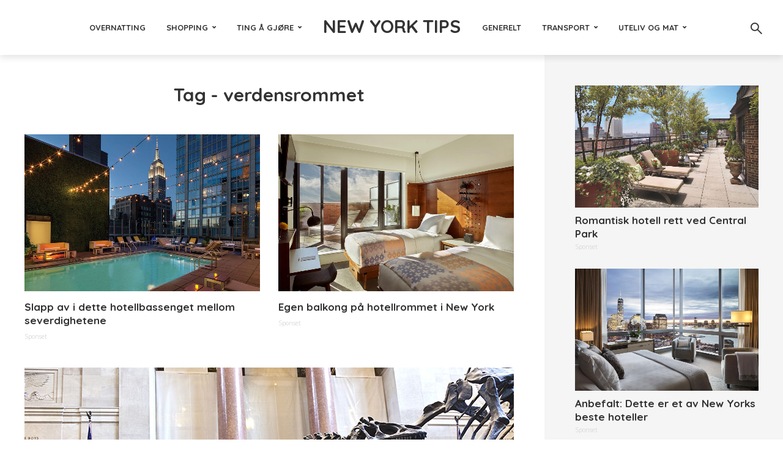

--- FILE ---
content_type: text/html; charset=UTF-8
request_url: https://www.newyorktips.no/tag/verdensrommet/
body_size: 21032
content:
<!DOCTYPE html>
<html lang="nb-NO" class="no-js no-svg">
	<head>
		<meta charset="UTF-8">
		<meta name="viewport" content="width=device-width, initial-scale=1">
		<link rel="profile" href="http://gmpg.org/xfn/11">
		
		<link rel="shortcut icon" href="https://www.newyorktips.no/favicon.ico" type="image/x-icon" />
		
		<link rel="apple-touch-icon" sizes="180x180" href="https://www.newyorktips.no/apple-touch-icon.png">
		<link rel="icon" type="image/png" sizes="32x32" href="https://www.newyorktips.no/favicon-32x32.png">
		<link rel="icon" type="image/png" sizes="16x16" href="https://www.newyorktips.no/favicon-16x16.png">
		<link rel="manifest" href="https://www.newyorktips.no/site.webmanifest">
		
		<meta name='robots' content='max-image-preview:large' />

	<!-- This site is optimized with the Yoast SEO plugin v15.2.1 - https://yoast.com/wordpress/plugins/seo/ -->
	<title>verdensrommet | New York | New York Tips</title>
	<meta name="robots" content="index, follow, max-snippet:-1, max-image-preview:large, max-video-preview:-1" />
	<link rel="canonical" href="https://www.newyorktips.no/tag/verdensrommet/" />
	<meta property="og:locale" content="nb_NO" />
	<meta property="og:type" content="article" />
	<meta property="og:title" content="verdensrommet | New York | New York Tips" />
	<meta property="og:url" content="https://www.newyorktips.no/tag/verdensrommet/" />
	<meta property="og:site_name" content="New York Tips" />
	<script type="application/ld+json" class="yoast-schema-graph">{"@context":"https://schema.org","@graph":[{"@type":"WebSite","@id":"https://www.newyorktips.no/#website","url":"https://www.newyorktips.no/","name":"New York Tips","description":"New York Tips gir deg de beste tipsene for din reise til New York.","potentialAction":[{"@type":"SearchAction","target":"https://www.newyorktips.no/?s={search_term_string}","query-input":"required name=search_term_string"}],"inLanguage":"nb-NO"},{"@type":"CollectionPage","@id":"https://www.newyorktips.no/tag/verdensrommet/#webpage","url":"https://www.newyorktips.no/tag/verdensrommet/","name":"verdensrommet | New York | New York Tips","isPartOf":{"@id":"https://www.newyorktips.no/#website"},"inLanguage":"nb-NO","potentialAction":[{"@type":"ReadAction","target":["https://www.newyorktips.no/tag/verdensrommet/"]}]}]}</script>
	<!-- / Yoast SEO plugin. -->


<link rel='dns-prefetch' href='//fonts.googleapis.com' />
<link rel="alternate" type="application/rss+xml" title="New York Tips &raquo; strøm" href="https://www.newyorktips.no/feed/" />
<link rel="alternate" type="application/rss+xml" title="New York Tips &raquo; kommentarstrøm" href="https://www.newyorktips.no/comments/feed/" />
<link rel="alternate" type="application/rss+xml" title="New York Tips &raquo; verdensrommet stikkord-strøm" href="https://www.newyorktips.no/tag/verdensrommet/feed/" />
<!-- This site uses the Google Analytics by MonsterInsights plugin v7.13.0 - Using Analytics tracking - https://www.monsterinsights.com/ -->
<script type="text/javascript" data-cfasync="false">
    (window.gaDevIds=window.gaDevIds||[]).push("dZGIzZG");
	var mi_version         = '7.13.0';
	var mi_track_user      = true;
	var mi_no_track_reason = '';
	
	var disableStr = 'ga-disable-UA-7779734-28';

	/* Function to detect opted out users */
	function __gaTrackerIsOptedOut() {
		return document.cookie.indexOf(disableStr + '=true') > -1;
	}

	/* Disable tracking if the opt-out cookie exists. */
	if ( __gaTrackerIsOptedOut() ) {
		window[disableStr] = true;
	}

	/* Opt-out function */
	function __gaTrackerOptout() {
	  document.cookie = disableStr + '=true; expires=Thu, 31 Dec 2099 23:59:59 UTC; path=/';
	  window[disableStr] = true;
	}

	if ( 'undefined' === typeof gaOptout ) {
		function gaOptout() {
			__gaTrackerOptout();
		}
	}
	
	if ( mi_track_user ) {
		(function(i,s,o,g,r,a,m){i['GoogleAnalyticsObject']=r;i[r]=i[r]||function(){
			(i[r].q=i[r].q||[]).push(arguments)},i[r].l=1*new Date();a=s.createElement(o),
			m=s.getElementsByTagName(o)[0];a.async=1;a.src=g;m.parentNode.insertBefore(a,m)
		})(window,document,'script','//www.google-analytics.com/analytics.js','__gaTracker');

		__gaTracker('create', 'UA-7779734-28', 'auto');
		__gaTracker('set', 'forceSSL', true);
		__gaTracker('require', 'displayfeatures');
		__gaTracker('send','pageview');
	} else {
		console.log( "" );
		(function() {
			/* https://developers.google.com/analytics/devguides/collection/analyticsjs/ */
			var noopfn = function() {
				return null;
			};
			var noopnullfn = function() {
				return null;
			};
			var Tracker = function() {
				return null;
			};
			var p = Tracker.prototype;
			p.get = noopfn;
			p.set = noopfn;
			p.send = noopfn;
			var __gaTracker = function() {
				var len = arguments.length;
				if ( len === 0 ) {
					return;
				}
				var f = arguments[len-1];
				if ( typeof f !== 'object' || f === null || typeof f.hitCallback !== 'function' ) {
					console.log( 'Kjører ikke funksjon __gaTracker(' + arguments[0] + " ....) fordi du ikke blir sporet. %s " + mi_no_track_reason );
					return;
				}
				try {
					f.hitCallback();
				} catch (ex) {

				}
			};
			__gaTracker.create = function() {
				return new Tracker();
			};
			__gaTracker.getByName = noopnullfn;
			__gaTracker.getAll = function() {
				return [];
			};
			__gaTracker.remove = noopfn;
			window['__gaTracker'] = __gaTracker;
					})();
		}
</script>
<!-- / Google Analytics by MonsterInsights -->
<script type="text/javascript">
window._wpemojiSettings = {"baseUrl":"https:\/\/s.w.org\/images\/core\/emoji\/14.0.0\/72x72\/","ext":".png","svgUrl":"https:\/\/s.w.org\/images\/core\/emoji\/14.0.0\/svg\/","svgExt":".svg","source":{"concatemoji":"https:\/\/www.newyorktips.no\/wp-includes\/js\/wp-emoji-release.min.js?ver=6.3.7"}};
/*! This file is auto-generated */
!function(i,n){var o,s,e;function c(e){try{var t={supportTests:e,timestamp:(new Date).valueOf()};sessionStorage.setItem(o,JSON.stringify(t))}catch(e){}}function p(e,t,n){e.clearRect(0,0,e.canvas.width,e.canvas.height),e.fillText(t,0,0);var t=new Uint32Array(e.getImageData(0,0,e.canvas.width,e.canvas.height).data),r=(e.clearRect(0,0,e.canvas.width,e.canvas.height),e.fillText(n,0,0),new Uint32Array(e.getImageData(0,0,e.canvas.width,e.canvas.height).data));return t.every(function(e,t){return e===r[t]})}function u(e,t,n){switch(t){case"flag":return n(e,"\ud83c\udff3\ufe0f\u200d\u26a7\ufe0f","\ud83c\udff3\ufe0f\u200b\u26a7\ufe0f")?!1:!n(e,"\ud83c\uddfa\ud83c\uddf3","\ud83c\uddfa\u200b\ud83c\uddf3")&&!n(e,"\ud83c\udff4\udb40\udc67\udb40\udc62\udb40\udc65\udb40\udc6e\udb40\udc67\udb40\udc7f","\ud83c\udff4\u200b\udb40\udc67\u200b\udb40\udc62\u200b\udb40\udc65\u200b\udb40\udc6e\u200b\udb40\udc67\u200b\udb40\udc7f");case"emoji":return!n(e,"\ud83e\udef1\ud83c\udffb\u200d\ud83e\udef2\ud83c\udfff","\ud83e\udef1\ud83c\udffb\u200b\ud83e\udef2\ud83c\udfff")}return!1}function f(e,t,n){var r="undefined"!=typeof WorkerGlobalScope&&self instanceof WorkerGlobalScope?new OffscreenCanvas(300,150):i.createElement("canvas"),a=r.getContext("2d",{willReadFrequently:!0}),o=(a.textBaseline="top",a.font="600 32px Arial",{});return e.forEach(function(e){o[e]=t(a,e,n)}),o}function t(e){var t=i.createElement("script");t.src=e,t.defer=!0,i.head.appendChild(t)}"undefined"!=typeof Promise&&(o="wpEmojiSettingsSupports",s=["flag","emoji"],n.supports={everything:!0,everythingExceptFlag:!0},e=new Promise(function(e){i.addEventListener("DOMContentLoaded",e,{once:!0})}),new Promise(function(t){var n=function(){try{var e=JSON.parse(sessionStorage.getItem(o));if("object"==typeof e&&"number"==typeof e.timestamp&&(new Date).valueOf()<e.timestamp+604800&&"object"==typeof e.supportTests)return e.supportTests}catch(e){}return null}();if(!n){if("undefined"!=typeof Worker&&"undefined"!=typeof OffscreenCanvas&&"undefined"!=typeof URL&&URL.createObjectURL&&"undefined"!=typeof Blob)try{var e="postMessage("+f.toString()+"("+[JSON.stringify(s),u.toString(),p.toString()].join(",")+"));",r=new Blob([e],{type:"text/javascript"}),a=new Worker(URL.createObjectURL(r),{name:"wpTestEmojiSupports"});return void(a.onmessage=function(e){c(n=e.data),a.terminate(),t(n)})}catch(e){}c(n=f(s,u,p))}t(n)}).then(function(e){for(var t in e)n.supports[t]=e[t],n.supports.everything=n.supports.everything&&n.supports[t],"flag"!==t&&(n.supports.everythingExceptFlag=n.supports.everythingExceptFlag&&n.supports[t]);n.supports.everythingExceptFlag=n.supports.everythingExceptFlag&&!n.supports.flag,n.DOMReady=!1,n.readyCallback=function(){n.DOMReady=!0}}).then(function(){return e}).then(function(){var e;n.supports.everything||(n.readyCallback(),(e=n.source||{}).concatemoji?t(e.concatemoji):e.wpemoji&&e.twemoji&&(t(e.twemoji),t(e.wpemoji)))}))}((window,document),window._wpemojiSettings);
</script>
<style type="text/css">
img.wp-smiley,
img.emoji {
	display: inline !important;
	border: none !important;
	box-shadow: none !important;
	height: 1em !important;
	width: 1em !important;
	margin: 0 0.07em !important;
	vertical-align: -0.1em !important;
	background: none !important;
	padding: 0 !important;
}
</style>
	
<link rel='stylesheet' id='wp-block-library-css' href='https://www.newyorktips.no/wp-includes/css/dist/block-library/style.min.css?ver=6.3.7' type='text/css' media='all' />
<style id='classic-theme-styles-inline-css' type='text/css'>
/*! This file is auto-generated */
.wp-block-button__link{color:#fff;background-color:#32373c;border-radius:9999px;box-shadow:none;text-decoration:none;padding:calc(.667em + 2px) calc(1.333em + 2px);font-size:1.125em}.wp-block-file__button{background:#32373c;color:#fff;text-decoration:none}
</style>
<style id='global-styles-inline-css' type='text/css'>
body{--wp--preset--color--black: #000000;--wp--preset--color--cyan-bluish-gray: #abb8c3;--wp--preset--color--white: #ffffff;--wp--preset--color--pale-pink: #f78da7;--wp--preset--color--vivid-red: #cf2e2e;--wp--preset--color--luminous-vivid-orange: #ff6900;--wp--preset--color--luminous-vivid-amber: #fcb900;--wp--preset--color--light-green-cyan: #7bdcb5;--wp--preset--color--vivid-green-cyan: #00d084;--wp--preset--color--pale-cyan-blue: #8ed1fc;--wp--preset--color--vivid-cyan-blue: #0693e3;--wp--preset--color--vivid-purple: #9b51e0;--wp--preset--gradient--vivid-cyan-blue-to-vivid-purple: linear-gradient(135deg,rgba(6,147,227,1) 0%,rgb(155,81,224) 100%);--wp--preset--gradient--light-green-cyan-to-vivid-green-cyan: linear-gradient(135deg,rgb(122,220,180) 0%,rgb(0,208,130) 100%);--wp--preset--gradient--luminous-vivid-amber-to-luminous-vivid-orange: linear-gradient(135deg,rgba(252,185,0,1) 0%,rgba(255,105,0,1) 100%);--wp--preset--gradient--luminous-vivid-orange-to-vivid-red: linear-gradient(135deg,rgba(255,105,0,1) 0%,rgb(207,46,46) 100%);--wp--preset--gradient--very-light-gray-to-cyan-bluish-gray: linear-gradient(135deg,rgb(238,238,238) 0%,rgb(169,184,195) 100%);--wp--preset--gradient--cool-to-warm-spectrum: linear-gradient(135deg,rgb(74,234,220) 0%,rgb(151,120,209) 20%,rgb(207,42,186) 40%,rgb(238,44,130) 60%,rgb(251,105,98) 80%,rgb(254,248,76) 100%);--wp--preset--gradient--blush-light-purple: linear-gradient(135deg,rgb(255,206,236) 0%,rgb(152,150,240) 100%);--wp--preset--gradient--blush-bordeaux: linear-gradient(135deg,rgb(254,205,165) 0%,rgb(254,45,45) 50%,rgb(107,0,62) 100%);--wp--preset--gradient--luminous-dusk: linear-gradient(135deg,rgb(255,203,112) 0%,rgb(199,81,192) 50%,rgb(65,88,208) 100%);--wp--preset--gradient--pale-ocean: linear-gradient(135deg,rgb(255,245,203) 0%,rgb(182,227,212) 50%,rgb(51,167,181) 100%);--wp--preset--gradient--electric-grass: linear-gradient(135deg,rgb(202,248,128) 0%,rgb(113,206,126) 100%);--wp--preset--gradient--midnight: linear-gradient(135deg,rgb(2,3,129) 0%,rgb(40,116,252) 100%);--wp--preset--font-size--small: 13px;--wp--preset--font-size--medium: 20px;--wp--preset--font-size--large: 36px;--wp--preset--font-size--x-large: 42px;--wp--preset--spacing--20: 0.44rem;--wp--preset--spacing--30: 0.67rem;--wp--preset--spacing--40: 1rem;--wp--preset--spacing--50: 1.5rem;--wp--preset--spacing--60: 2.25rem;--wp--preset--spacing--70: 3.38rem;--wp--preset--spacing--80: 5.06rem;--wp--preset--shadow--natural: 6px 6px 9px rgba(0, 0, 0, 0.2);--wp--preset--shadow--deep: 12px 12px 50px rgba(0, 0, 0, 0.4);--wp--preset--shadow--sharp: 6px 6px 0px rgba(0, 0, 0, 0.2);--wp--preset--shadow--outlined: 6px 6px 0px -3px rgba(255, 255, 255, 1), 6px 6px rgba(0, 0, 0, 1);--wp--preset--shadow--crisp: 6px 6px 0px rgba(0, 0, 0, 1);}:where(.is-layout-flex){gap: 0.5em;}:where(.is-layout-grid){gap: 0.5em;}body .is-layout-flow > .alignleft{float: left;margin-inline-start: 0;margin-inline-end: 2em;}body .is-layout-flow > .alignright{float: right;margin-inline-start: 2em;margin-inline-end: 0;}body .is-layout-flow > .aligncenter{margin-left: auto !important;margin-right: auto !important;}body .is-layout-constrained > .alignleft{float: left;margin-inline-start: 0;margin-inline-end: 2em;}body .is-layout-constrained > .alignright{float: right;margin-inline-start: 2em;margin-inline-end: 0;}body .is-layout-constrained > .aligncenter{margin-left: auto !important;margin-right: auto !important;}body .is-layout-constrained > :where(:not(.alignleft):not(.alignright):not(.alignfull)){max-width: var(--wp--style--global--content-size);margin-left: auto !important;margin-right: auto !important;}body .is-layout-constrained > .alignwide{max-width: var(--wp--style--global--wide-size);}body .is-layout-flex{display: flex;}body .is-layout-flex{flex-wrap: wrap;align-items: center;}body .is-layout-flex > *{margin: 0;}body .is-layout-grid{display: grid;}body .is-layout-grid > *{margin: 0;}:where(.wp-block-columns.is-layout-flex){gap: 2em;}:where(.wp-block-columns.is-layout-grid){gap: 2em;}:where(.wp-block-post-template.is-layout-flex){gap: 1.25em;}:where(.wp-block-post-template.is-layout-grid){gap: 1.25em;}.has-black-color{color: var(--wp--preset--color--black) !important;}.has-cyan-bluish-gray-color{color: var(--wp--preset--color--cyan-bluish-gray) !important;}.has-white-color{color: var(--wp--preset--color--white) !important;}.has-pale-pink-color{color: var(--wp--preset--color--pale-pink) !important;}.has-vivid-red-color{color: var(--wp--preset--color--vivid-red) !important;}.has-luminous-vivid-orange-color{color: var(--wp--preset--color--luminous-vivid-orange) !important;}.has-luminous-vivid-amber-color{color: var(--wp--preset--color--luminous-vivid-amber) !important;}.has-light-green-cyan-color{color: var(--wp--preset--color--light-green-cyan) !important;}.has-vivid-green-cyan-color{color: var(--wp--preset--color--vivid-green-cyan) !important;}.has-pale-cyan-blue-color{color: var(--wp--preset--color--pale-cyan-blue) !important;}.has-vivid-cyan-blue-color{color: var(--wp--preset--color--vivid-cyan-blue) !important;}.has-vivid-purple-color{color: var(--wp--preset--color--vivid-purple) !important;}.has-black-background-color{background-color: var(--wp--preset--color--black) !important;}.has-cyan-bluish-gray-background-color{background-color: var(--wp--preset--color--cyan-bluish-gray) !important;}.has-white-background-color{background-color: var(--wp--preset--color--white) !important;}.has-pale-pink-background-color{background-color: var(--wp--preset--color--pale-pink) !important;}.has-vivid-red-background-color{background-color: var(--wp--preset--color--vivid-red) !important;}.has-luminous-vivid-orange-background-color{background-color: var(--wp--preset--color--luminous-vivid-orange) !important;}.has-luminous-vivid-amber-background-color{background-color: var(--wp--preset--color--luminous-vivid-amber) !important;}.has-light-green-cyan-background-color{background-color: var(--wp--preset--color--light-green-cyan) !important;}.has-vivid-green-cyan-background-color{background-color: var(--wp--preset--color--vivid-green-cyan) !important;}.has-pale-cyan-blue-background-color{background-color: var(--wp--preset--color--pale-cyan-blue) !important;}.has-vivid-cyan-blue-background-color{background-color: var(--wp--preset--color--vivid-cyan-blue) !important;}.has-vivid-purple-background-color{background-color: var(--wp--preset--color--vivid-purple) !important;}.has-black-border-color{border-color: var(--wp--preset--color--black) !important;}.has-cyan-bluish-gray-border-color{border-color: var(--wp--preset--color--cyan-bluish-gray) !important;}.has-white-border-color{border-color: var(--wp--preset--color--white) !important;}.has-pale-pink-border-color{border-color: var(--wp--preset--color--pale-pink) !important;}.has-vivid-red-border-color{border-color: var(--wp--preset--color--vivid-red) !important;}.has-luminous-vivid-orange-border-color{border-color: var(--wp--preset--color--luminous-vivid-orange) !important;}.has-luminous-vivid-amber-border-color{border-color: var(--wp--preset--color--luminous-vivid-amber) !important;}.has-light-green-cyan-border-color{border-color: var(--wp--preset--color--light-green-cyan) !important;}.has-vivid-green-cyan-border-color{border-color: var(--wp--preset--color--vivid-green-cyan) !important;}.has-pale-cyan-blue-border-color{border-color: var(--wp--preset--color--pale-cyan-blue) !important;}.has-vivid-cyan-blue-border-color{border-color: var(--wp--preset--color--vivid-cyan-blue) !important;}.has-vivid-purple-border-color{border-color: var(--wp--preset--color--vivid-purple) !important;}.has-vivid-cyan-blue-to-vivid-purple-gradient-background{background: var(--wp--preset--gradient--vivid-cyan-blue-to-vivid-purple) !important;}.has-light-green-cyan-to-vivid-green-cyan-gradient-background{background: var(--wp--preset--gradient--light-green-cyan-to-vivid-green-cyan) !important;}.has-luminous-vivid-amber-to-luminous-vivid-orange-gradient-background{background: var(--wp--preset--gradient--luminous-vivid-amber-to-luminous-vivid-orange) !important;}.has-luminous-vivid-orange-to-vivid-red-gradient-background{background: var(--wp--preset--gradient--luminous-vivid-orange-to-vivid-red) !important;}.has-very-light-gray-to-cyan-bluish-gray-gradient-background{background: var(--wp--preset--gradient--very-light-gray-to-cyan-bluish-gray) !important;}.has-cool-to-warm-spectrum-gradient-background{background: var(--wp--preset--gradient--cool-to-warm-spectrum) !important;}.has-blush-light-purple-gradient-background{background: var(--wp--preset--gradient--blush-light-purple) !important;}.has-blush-bordeaux-gradient-background{background: var(--wp--preset--gradient--blush-bordeaux) !important;}.has-luminous-dusk-gradient-background{background: var(--wp--preset--gradient--luminous-dusk) !important;}.has-pale-ocean-gradient-background{background: var(--wp--preset--gradient--pale-ocean) !important;}.has-electric-grass-gradient-background{background: var(--wp--preset--gradient--electric-grass) !important;}.has-midnight-gradient-background{background: var(--wp--preset--gradient--midnight) !important;}.has-small-font-size{font-size: var(--wp--preset--font-size--small) !important;}.has-medium-font-size{font-size: var(--wp--preset--font-size--medium) !important;}.has-large-font-size{font-size: var(--wp--preset--font-size--large) !important;}.has-x-large-font-size{font-size: var(--wp--preset--font-size--x-large) !important;}
.wp-block-navigation a:where(:not(.wp-element-button)){color: inherit;}
:where(.wp-block-post-template.is-layout-flex){gap: 1.25em;}:where(.wp-block-post-template.is-layout-grid){gap: 1.25em;}
:where(.wp-block-columns.is-layout-flex){gap: 2em;}:where(.wp-block-columns.is-layout-grid){gap: 2em;}
.wp-block-pullquote{font-size: 1.5em;line-height: 1.6;}
</style>
<link rel='stylesheet' id='contact-form-7-css' href='https://www.newyorktips.no/wp-content/plugins/contact-form-7/includes/css/styles.css?ver=5.3' type='text/css' media='all' />
<link rel='stylesheet' id='monsterinsights-popular-posts-style-css' href='https://www.newyorktips.no/wp-content/plugins/google-analytics-for-wordpress/assets/css/frontend.min.css?ver=7.13.0' type='text/css' media='all' />
<link rel='stylesheet' id='trawell-fonts-css' href='https://fonts.googleapis.com/css?family=Open+Sans%3A400%7CQuicksand%3A400%2C700&#038;subset=latin%2Clatin-ext&#038;ver=1.2.2' type='text/css' media='all' />
<link rel='stylesheet' id='trawell-main-css' href='https://www.newyorktips.no/wp-content/themes/trawell/assets/css/min.css?ver=1.2.2' type='text/css' media='all' />
<style id='trawell-main-inline-css' type='text/css'>
.row{margin-right: -7px;margin-left: -7px; }.col-1, .col-2, .col-3, .col-4, .col-5, .col-6, .col-7, .col-8, .col-9, .col-10, .col-11, .col-12, .col,.col-auto, .col-sm-1, .col-sm-2, .col-sm-3, .col-sm-4, .col-sm-5, .col-sm-6, .col-sm-7, .col-sm-8, .col-sm-9, .col-sm-10, .col-sm-11, .col-sm-12, .col-sm,.col-sm-auto, .col-md-1, .col-md-2, .col-md-3, .col-md-4, .col-md-5, .col-md-6, .col-md-7, .col-md-8, .col-md-9, .col-md-10, .col-md-11, .col-md-12, .col-md,.col-md-auto, .col-lg-1, .col-lg-2, .col-lg-3, .col-lg-4, .col-lg-5, .col-lg-6, .col-lg-7, .col-lg-8, .col-lg-9, .col-lg-10, .col-lg-11, .col-lg-12, .col-lg,.col-lg-auto, .col-xl-1, .col-xl-2, .col-xl-3, .col-xl-4, .col-xl-5, .col-xl-6, .col-xl-7, .col-xl-8, .col-xl-9, .col-xl-10, .col-xl-11, .col-xl-12, .col-xl,.col-xl-auto,.trawell-pre-footer .menu{padding-right: 7px;padding-left: 7px; }@media (min-width: 440px) {.container,.trawell-has-sidebar .trawell-main,.trawell-sidebar-none .trawell-main{max-width: 470px;padding-right: 20px;padding-left: 20px;}.row{margin-right: -10px;margin-left: -10px; }.col-1, .col-2, .col-3, .col-4, .col-5, .col-6, .col-7, .col-8, .col-9, .col-10, .col-11, .col-12, .col,.col-auto, .col-sm-1, .col-sm-2, .col-sm-3, .col-sm-4, .col-sm-5, .col-sm-6, .col-sm-7, .col-sm-8, .col-sm-9, .col-sm-10, .col-sm-11, .col-sm-12, .col-sm,.col-sm-auto, .col-md-1, .col-md-2, .col-md-3, .col-md-4, .col-md-5, .col-md-6, .col-md-7, .col-md-8, .col-md-9, .col-md-10, .col-md-11, .col-md-12, .col-md,.col-md-auto, .col-lg-1, .col-lg-2, .col-lg-3, .col-lg-4, .col-lg-5, .col-lg-6, .col-lg-7, .col-lg-8, .col-lg-9, .col-lg-10, .col-lg-11, .col-lg-12, .col-lg,.col-lg-auto, .col-xl-1, .col-xl-2, .col-xl-3, .col-xl-4, .col-xl-5, .col-xl-6, .col-xl-7, .col-xl-8, .col-xl-9, .col-xl-10, .col-xl-11, .col-xl-12, .col-xl,.col-xl-auto,.trawell-pre-footer .menu{padding-right: 10px;padding-left: 10px; }}@media (min-width: 730px) {.container,.trawell-has-sidebar .trawell-main,.trawell-sidebar-none .trawell-main{max-width: 860px;padding-right: 30px;padding-left: 30px;}.trawell-pre-footer .menu{padding-right: 30px;padding-left: 30px;}.row{margin-right: -15px;margin-left: -15px; }.col-1, .col-2, .col-3, .col-4, .col-5, .col-6, .col-7, .col-8, .col-9, .col-10, .col-11, .col-12, .col,.col-auto, .col-sm-1, .col-sm-2, .col-sm-3, .col-sm-4, .col-sm-5, .col-sm-6, .col-sm-7, .col-sm-8, .col-sm-9, .col-sm-10, .col-sm-11, .col-sm-12, .col-sm,.col-sm-auto, .col-md-1, .col-md-2, .col-md-3, .col-md-4, .col-md-5, .col-md-6, .col-md-7, .col-md-8, .col-md-9, .col-md-10, .col-md-11, .col-md-12, .col-md,.col-md-auto, .col-lg-1, .col-lg-2, .col-lg-3, .col-lg-4, .col-lg-5, .col-lg-6, .col-lg-7, .col-lg-8, .col-lg-9, .col-lg-10, .col-lg-11, .col-lg-12, .col-lg,.col-lg-auto, .col-xl-1, .col-xl-2, .col-xl-3, .col-xl-4, .col-xl-5, .col-xl-6, .col-xl-7, .col-xl-8, .col-xl-9, .col-xl-10, .col-xl-11, .col-xl-12, .col-xl,.col-xl-auto,.trawell-pre-footer .menu{padding-right: 15px;padding-left: 15px; }}@media (min-width: 1024px) {.container,.trawell-has-sidebar .trawell-main,.trawell-sidebar-none .trawell-main{max-width: 100%;}}@media (min-width: 1100px) {.container,.trawell-pre-footer .menu,.trawell-has-sidebar .trawell-main,.trawell-sidebar-none .trawell-main,.page-template-template-blank .trawell-main{max-width: 1260px;}.trawell-pre-footer .menu{padding-right: 30px;padding-left: 30px;}}.trawell-section.trawell-layout-c2 .trawell-item,.trawell-section.trawell-layout-c3 .trawell-item,.trawell-section.trawell-layout-c4 .trawell-item,.trawell-section.trawell-layout-d2 .trawell-item,.trawell-section.trawell-layout-d3 .trawell-item,.trawell-section.trawell-layout-d4 .trawell-item,.trawell-section.trawell-layout-b3 .trawell-item,.trawell-related.trawell-layout-b1 .trawell-item {margin-bottom: 30px;}.entry-content p a:not(.trawell-button),.entry-content li a,.comment-content a,.widget_text p a{color: rgba(0,10,10,0.7);-webkit-box-shadow:0 1px 0px rgba(0,10,10,0.7);box-shadow: 0 1px 0 rgba(0,10,10,0.7);-webkit-transition: all .15s ease-in-out; -moz-transition: all .15s ease-in-out;-ms-transition: all .15s ease-in-out; -o-transition: all .15s ease-in-out;transition: all .15s ease-in-out;}.entry-content p a:not(.mks_ico):not(.mks_button):not(.trawell-button):hover,.entry-content li a:hover,.comment-content a:hover,.widget_text p a:hover{background: rgba(0,10,10,0.1);box-shadow: 0 1px 0 rgba(0,10,10,0.7);}.trawell-top-bar .container{height: 40px;}.trawell-top-bar,.trawell-top-bar .sub-menu{background: #f9f9f9;color: #4A4A4A;}.trawell-top-bar a{color: #4A4A4A;}.trawell-top-bar a:hover{color: #098DA3;}.trawell-header,.trawell-header .sub-menu{background: #ffffff;}.trawell-header,.trawell-header a,.trawell-action-close span,.trawell-top-bar{font-family: 'Quicksand';font-weight: 700;}.trawell-header,.trawell-header a,.trawell-action-close span{color: #333333; }.menu-main{font-size: 1.3rem;}.menu-main .current-menu-item > a,.menu-main .current-menu-ancestor > a,.trawell-header li:hover > a,.trawell-header-indent #trawell-header ul > li:hover > a,.trawell-header-indent #trawell-header .trawell-actions .trawell-soc-menu > li:hover > a,.active .o-exit-1,.trawell-actions > li:hover > a, .trawell-actions > li:hover > span,.trawell-header-indent #trawell-header .trawell-actions>li>span:hover,.trawell-header a:hover{color: #8e8e8e; }.trawell-header .container{height: 90px;}.trawell-header-indent .trawell-cover{margin-top: -90px; }.trawell-actions button{background: #8e8e8e; }.trawell-actions button:hover{background: hsla( 0, 0%, 47.33%, 1);}.trawell-cover,.trawell-cover-item{height: 400px;}@media (min-width: 730px) {.trawell-cover,.trawell-cover-item{height: 500px;}}@media (min-width: 1024px) { .trawell-cover, .trawell-cover-item{height: 640px;}.trawell-header-indent .trawell-cover,.trawell-header-indent .trawell-cover-item{height: 730px;}}body,.type--body-font,.widget_categories .count,.tagcloud a,.trawell-button,input[type="submit"],.trawell-pagination a,.mks_read_more a,button,.trawell-button-hollow,.comment-reply-link,.page-numbers.current,.entry-content .trawell-paginated > span,.widget .mks_autor_link_wrap a,.entry-category{font-family: 'Open Sans';font-weight: 400;}body{color: #333333;font-size: 1.6rem;}h1, h2, h3, h4, h5, h6,.h1, .h2, .h3, .h4, .h5, .h6,.entry-meta-author,.comment-author.vcard,.widget li a,.prev-next-nav a,blockquote, blockquote p,.trawell-header .site-title a{font-family: 'Quicksand';font-weight: 700;}h1, h2, h3, h4, h5, h6,.h1, .h2, .h3, .h4, .h5, .h6,.entry-meta-author,.comment-author.vcard{color:#333333;}.entry-meta-author,.comment-author.vcard{color: #333333;}a,blockquote, blockquote p{ color: #000a0a;}h1, .h1 {font-size: 3.0rem;}h2, .h2 {font-size: 3.2rem;}h3, .h3 {font-size:2.6rem;}h4, .h4,.mks_author_widget h3 {font-size: 2.4rem;}h5, .h5,.comment-author.vcard {font-size: 2.0rem;}h6, .h6 {font-size: 1.7rem;}blockquote{font-size: 1.8rem; }.section-title{font-size: 1.6rem;}.trawell-item .entry-meta a,.trawell-item .entry-meta,.trawell-post-single .entry-meta,.comment-metadata a,.widget .post-date,.widget .recentcomments,.widget .rss-date,.comment-metadata,.comment-metadata a,.mks-map-entry-meta a{color: rgba(74,74,74,1);}.trawell-item .entry-meta span:before,.trawell-post-single .entry-meta span:before{background: rgba(74,74,74,0.25);}.excerpt-small,.comment-content,.widget a,.widget{font-size: 1.4rem;line-height: 1.5;}.widget-title{font-size: 1.6rem;}.widget a,.trawell-breadcrumbs a:hover,.color-text a + a:before{color: #333333;}.display-1,.trawell-cover .archive-title{font-size: 6.0rem;}.display-2{color: #000a0a;}.trawell-msg{background: #000a0a;}.trawell-msg a{color: hsla( 180, 100%, 2.94%, 1);}.trawell-msg a:hover{color: hsla( 180, 100%, 3.63%, 1);}.entry-meta a,.widget-mini a,.comment-respond .section-title+small a,.entry-title a,.fn a,.color-text span{color: #333333;}.widget-mini a:hover,.entry-meta a:hover,.trawell-sidebar a:hover,.trawell-item .entry-title a:hover,.mks-map-entry-header .entry-title a:hover,.fn a:hover,blockquote,.trawell-main .entry-tags a,.tagcloud a,.comment-respond .section-title+small a:hover,.mks-map-entry-meta a:hover,.color-text a{color: #000a0a;}.color-text a:hover{color: hsla( 180, 100%, 1.67%, 1);}body,.section-title span,.comment-respond .section-title+small{background: #ffffff; }.section-title:after,.widget-mini:after,.trawell-responsive-item:before{background: rgba(51,51,51,0.1);}blockquote:after,.double-bounce1, .double-bounce2{background: rgba(0,10,10,0.6);}.trawell-sidebar {background: #f5f5f5;-webkit-box-shadow:330px 0 0 #f5f5f5,680px 0 0 #f5f5f5,1030px 0 0 #f5f5f5,1380px 0 0 #f5f5f5,1730px 0 0 #f5f5f5,2080px 0 0 #f5f5f5,2430px 0 0 #f5f5f5,2780px 0 0 #f5f5f5,3130px 0 0 #f5f5f5;box-shadow:330px 0 0 #f5f5f5,680px 0 0 #f5f5f5,1030px 0 0 #f5f5f5,1380px 0 0 #f5f5f5,1730px 0 0 #f5f5f5,2080px 0 0 #f5f5f5,2430px 0 0 #f5f5f5,2780px 0 0 #f5f5f5,3130px 0 0 #f5f5f5;}.trawell-sidebar-left .trawell-sidebar {-webkit-box-shadow:-330px 0 0 #f5f5f5,-680px 0 0 #f5f5f5,-1030px 0 0 #f5f5f5,-1380px 0 0 #f5f5f5,-1730px 0 0 #f5f5f5,-2080px 0 0 #f5f5f5,-2430px 0 0 #f5f5f5,-2780px 0 0 #f5f5f5,-3130px 0 0 #f5f5f5;box-shadow:-330px 0 0 #f5f5f5,-680px 0 0 #f5f5f5,-1030px 0 0 #f5f5f5,-1380px 0 0 #f5f5f5,-1730px 0 0 #f5f5f5,-2080px 0 0 #f5f5f5,-2430px 0 0 #f5f5f5,-2780px 0 0 #f5f5f5,-3130px 0 0 #f5f5f5;}.trawell-sidebar{background: #f5f5f5;}.trawell-sidebar .widget{background: #ffffff;}.trawell-sidebar .widget,.trawell-sidebar .widget a{color: #333333;}.trawell-sidebar .widget .widget-title{color: #333333;}.trawell-sidebar .widget a:hover{color: #098DA3;}.trawell-action-close span,.trawell-action-close i{color: #333333; }.trawell-sidebar .widget_text p a{-webkit-box-shadow:0 1px 0 rgba(255,255,255,0.7);box-shadow: 0 1px 0 rgba(255,255,255,0.7);}.trawell-sidebar .widget_text p a:hover{background: rgba(118,208,226,0.1);box-shadow: 0 1px 0 rgba(118,208,226,0.7);}.widget.trawell-highlight .trawell-button{background: #098DA3;}.widget .trawell-button:hover{background: hsla( 188.57, 89.53%, 28.67%, 1);}.trawell-sidebar .widget.trawell-highlight{background: #098DA3;}.widget.trawell-highlight,.widget.trawell-highlight a,.widget.trawell-highlight .widget-title{color: #ffffff;}.widget.trawell-highlight a:hover{color: #76d0e2;}.widget_text.trawell-highlight p a{-webkit-box-shadow:0 1px 0 rgba(255,255,255,0.7);box-shadow: 0 1px 0 rgba(255,255,255,0.7);}.widget_text.trawell-highlight p a:hover{background: rgba(118,208,226,0.1);box-shadow: 0 1px 0 rgba(118,208,226,0.7);}.widget.trawell-highlight .trawell-button{background: hsla( 188.57, 89.53%, 28.67%, 1);}.widget.trawell-highlight .trawell-button:hover{background: hsla( 188.57, 89.53%, 26.98%, 1);}.widget.trawell-highlight input[type=text]{border:none;}.widget.trawell-highlight.widget_tag_cloud a{border-color: rgba(255,255,255,0.5);}.widget.trawell-highlight .post-date,.widget.trawell-highlight .recentcomments,.widget.trawell-highlight .rss-date,.widget.trawell-highlight .comment-metadata,.widget.trawell-highlight .comment-metadata a,.widget.trawell-highlight .trawell-item .entry-meta,.widget.trawell-highlight .trawell-item .entry-meta a{color:rgba(255,255,255,0.7);}.widget.trawell-highlight .trawell-item .entry-meta a:hover{color:rgba(255,255,255,1);}.widget.trawell-highlight .trawell-item .entry-meta span+span:before{background:rgba(255,255,255,0.25); }input[type=number], input[type=text], input[type=email], input[type=url], input[type=tel], input[type=password], input[type=date], input[type=search], select, textarea{border-color: rgba(51,51,51,0.1);color: #333333;}select{background: #ffffff; }::-webkit-input-placeholder { color: rgba(51,51,51,0.8);}::-moz-placeholder { color: rgba(51,51,51,0.8);}:-ms-input-placeholder { color: rgba(51,51,51,0.8);}:-moz-placeholder { color: rgba(51,51,51,0.8);}.trawell-pre-footer{background: hsla( 0, 0%, 6.41%, 1);color: #ffffff; }.trawell-pre-footer .widget_meks_instagram{border-top:10px solid hsla( 0, 0%, 6.41%, 1);}.trawell-footer{background: #0f0f0f; color: #ffffff;}.trawell-footer .widget-title{color: #ffffff;}.trawell-footer .widget a,.trawell-pre-footer a{ color: #ffffff;}.trawell-footer .widget a:hover{ color: #76d0e2; }.trawell-footer .trawell-button,.trawell-footer [type=submit],.trawell-footer button{background: #76d0e2;color: #0f0f0f;}.trawell-footer .trawell-button:hover,.trawell-footer [type=submit]:hover,.trawell-footer button:hover{background: hsla( 190, 65.06%, 57.33%, 1);color: #0f0f0f;}.trawell-footer .widget.widget_tag_cloud a{border-color: rgba(255,255,255,0.3);}.trawell-footer .comment-metadata a, .trawell-footer .widget .post-date, .trawell-footer .widget .recentcomments, .trawell-footer .widget .rss-date, .trawell-footer .comment-metadata, .trawell-footer .comment-metadata a{color: rgba(255,255,255,0.7);}.trawell-footer input[type=number], .trawell-footer input[type=text], .trawell-footer input[type=email], .trawell-footer input[type=url], .trawell-footer input[type=tel], .trawell-footer input[type=password], .trawell-footer input[type=date], .trawell-footer input[type=search], .trawell-footer select, .trawell-footer textarea{border-color: rgba(255,255,255,0.1);color: #ffffff;}.trawell-footer ::-webkit-input-placeholder { color: rgba(255,255,255,0.8);}.trawell-footer ::-moz-placeholder { color: rgba(255,255,255,0.8);}.trawell-footer :-ms-input-placeholder { color: rgba(255,255,255,0.8);}.trawell-footer :-moz-placeholder { color: rgba(255,255,255,0.8);}.entry-category span{background: #333333;}.entry-category span{color: #ffffff;}.bypostauthor .fn:after{color: #333333;}.trawell-share a,.entry-tags a, .trawell-entry .entry-content .entry-tags a{border-color: rgba(51,51,51,0.1);}.comment-respond .section-title small a:before{background: rgba(51,51,51,0.3);}.cat-1,.entry-category a,.widget_categories .count,.trawell-category-placeholder,.trawell-cover-color,.trawell-item.cat-item:after{background-color: #000a0a;}.entry-category a:hover{background: hsla( 180, 100%, 1.67%, 1);}.trawell-button:hover, input[type="submit"]:hover,.trawell-pagination a:hover,.mks_read_more a:hover,.trawell-sidebar .mks_read_more a:hover{background: hsla( 180, 100%, 1.67%, 1);color: #ffffff;}.trawell-button-hollow:hover,.trawell-main .entry-tags a:hover,.tagcloud a:hover,.trawell-entry .entry-content .entry-tags a:hover,.reply a:hover,.entry-content .trawell-paginated a:not(.trawell-button):hover,.entry-content .trawell-paginated > span,.widget .mks_autor_link_wrap a:hover{background: transparent;border-color: #000a0a;color: #000a0a;}.trawell-cover .trawell-button-hollow:hover{border-color: transparent;box-shadow: inset 0 0 0px 1px #FFF;}.trawell-button,input[type="submit"],.trawell-pagination a,.mks_read_more a,.trawell-sidebar .mks_read_more a,button{background: #000a0a;color: #ffffff;}.trawell-button-hollow,.comment-reply-link,.page-numbers.current,.entry-content .trawell-paginated > span,.widget .mks_autor_link_wrap a{color: #000a0a;}.trawell-button-hollow,.comment-reply-link,.page-numbers.current,.widget .mks_autor_link_wrap a{border:1px solid rgba(51,51,51,0.1);background: transparent;}.trawell-cover .trawell-button{color: #FFF;}.trawell-cover .trawell-button-hollow{background: transparent;box-shadow: inset 0 0 0px 1px rgba(255,255,255,0.5);}.no-left-padding {padding-left: 0;}.color-text a,.color-text a:hover{background:transparent;}.mks_tab_nav_item.active{border-bottom:1px solid #ffffff;}.mks_tabs.vertical .mks_tab_nav_item.active{border-right:1px solid #ffffff;}.trawell-header .site-title a{text-transform: uppercase;}.site-description{text-transform: none;}.trawell-header a{text-transform: uppercase;}.trawell-top-bar{text-transform: none;}.widget-title{text-transform: uppercase;}.section-title{text-transform: uppercase;}.entry-title, .archive-title{text-transform: none;}
</style>
<link rel='stylesheet' id='trawell-child-css' href='https://www.newyorktips.no/wp-content/themes/trawell-child/style.css?ver=1.2.2' type='text/css' media='screen' />
<script type='text/javascript' id='monsterinsights-frontend-script-js-extra'>
/* <![CDATA[ */
var monsterinsights_frontend = {"js_events_tracking":"true","download_extensions":"doc,pdf,ppt,zip,xls,docx,pptx,xlsx","inbound_paths":"[{\"path\":\"\\\/go\\\/\",\"label\":\"affiliate\"},{\"path\":\"\\\/recommend\\\/\",\"label\":\"affiliate\"}]","home_url":"https:\/\/www.newyorktips.no","hash_tracking":"false"};
/* ]]> */
</script>
<script type='text/javascript' src='https://www.newyorktips.no/wp-content/plugins/google-analytics-for-wordpress/assets/js/frontend.min.js?ver=7.13.0' id='monsterinsights-frontend-script-js'></script>
<script type='text/javascript' src='https://www.newyorktips.no/wp-includes/js/jquery/jquery.min.js?ver=3.7.0' id='jquery-core-js'></script>
<script type='text/javascript' src='https://www.newyorktips.no/wp-includes/js/jquery/jquery-migrate.min.js?ver=3.4.1' id='jquery-migrate-js'></script>
<link rel="https://api.w.org/" href="https://www.newyorktips.no/wp-json/" /><link rel="alternate" type="application/json" href="https://www.newyorktips.no/wp-json/wp/v2/tags/360" /><link rel="EditURI" type="application/rsd+xml" title="RSD" href="https://www.newyorktips.no/xmlrpc.php?rsd" />
<meta name="generator" content="WordPress 6.3.7" />

<!-- This site is using AdRotate v5.8.12 to display their advertisements - https://ajdg.solutions/ -->
<!-- AdRotate CSS -->
<style type="text/css" media="screen">
	.g { margin:0px; padding:0px; overflow:hidden; line-height:1; zoom:1; }
	.g img { height:auto; }
	.g-col { position:relative; float:left; }
	.g-col:first-child { margin-left: 0; }
	.g-col:last-child { margin-right: 0; }
	.g-1 { min-width:0px; max-width:300px; }
	.b-1 { margin:0px 0px 0px 0px; }
	.g-6 { min-width:0px; max-width:300px; }
	.b-6 { margin:0px 0px 0px 0px; }
	@media only screen and (max-width: 480px) {
		.g-col, .g-dyn, .g-single { width:100%; margin-left:0; margin-right:0; }
	}
</style>
<!-- /AdRotate CSS -->

<meta name="framework" content="Redux 4.1.23" />	</head>

	<body class="archive tag tag-verdensrommet tag-360 trawell-header-wide trawell-header-shadow trawell-breadcrumbs-center trawell-has-sidebar trawell-sidebar-right">
        
            
        <header id="trawell-header" class="trawell-header">
            <div class="container d-flex justify-content-between align-items-center">
                <div class="trawell-slot-c trawell-slot-from-center">
	<div class="trawell-slot-f">
        <nav class="menu-left-navbar-container"><ul id="menu-left-navbar" class="menu-main"><li id="menu-item-1470" class="menu-item menu-item-type-taxonomy menu-item-object-category menu-item-1470"><a href="https://www.newyorktips.no/overnatting/">Overnatting</a></li>
<li id="menu-item-1471" class="menu-item menu-item-type-taxonomy menu-item-object-category menu-item-has-children menu-item-1471"><a href="https://www.newyorktips.no/shopping/">Shopping</a>
<ul class="sub-menu">
	<li id="menu-item-1472" class="menu-item menu-item-type-taxonomy menu-item-object-category menu-item-1472"><a href="https://www.newyorktips.no/shopping/butikker-shopping/">Butikker</a></li>
	<li id="menu-item-1473" class="menu-item menu-item-type-taxonomy menu-item-object-category menu-item-1473"><a href="https://www.newyorktips.no/shopping/handlegater/">Handlegater</a></li>
	<li id="menu-item-1474" class="menu-item menu-item-type-taxonomy menu-item-object-category menu-item-1474"><a href="https://www.newyorktips.no/shopping/kjopesentre/">Kjøpesentre</a></li>
</ul>
</li>
<li id="menu-item-1475" class="menu-item menu-item-type-taxonomy menu-item-object-category menu-item-has-children menu-item-1475"><a href="https://www.newyorktips.no/ting-a-gjore/">Ting å gjøre</a>
<ul class="sub-menu">
	<li id="menu-item-1476" class="menu-item menu-item-type-taxonomy menu-item-object-category menu-item-1476"><a href="https://www.newyorktips.no/ting-a-gjore/attraksjoner/">Attraksjoner</a></li>
	<li id="menu-item-1477" class="menu-item menu-item-type-taxonomy menu-item-object-category menu-item-1477"><a href="https://www.newyorktips.no/ting-a-gjore/konsert-og-teater/">Konsert og teater</a></li>
	<li id="menu-item-1478" class="menu-item menu-item-type-taxonomy menu-item-object-category menu-item-1478"><a href="https://www.newyorktips.no/ting-a-gjore/museer-og-galleri/">Museer og galleri</a></li>
</ul>
</li>
</ul></nav>    </div>
    <div class="trawell-site-branding">
    <span class="site-title h1 logo-img-none"><a href="https://www.newyorktips.no/" rel="home">New York Tips</a></span></div>	<div class="trawell-slot-f">
        <nav class="menu-right-navbar-container"><ul id="menu-right-navbar" class="menu-main"><li id="menu-item-1479" class="menu-item menu-item-type-taxonomy menu-item-object-category menu-item-1479"><a href="https://www.newyorktips.no/generelt/">Generelt</a></li>
<li id="menu-item-1480" class="menu-item menu-item-type-taxonomy menu-item-object-category menu-item-has-children menu-item-1480"><a href="https://www.newyorktips.no/transport/">Transport</a>
<ul class="sub-menu">
	<li id="menu-item-1481" class="menu-item menu-item-type-taxonomy menu-item-object-category menu-item-1481"><a href="https://www.newyorktips.no/transport/fly/">Fly</a></li>
</ul>
</li>
<li id="menu-item-1482" class="menu-item menu-item-type-taxonomy menu-item-object-category menu-item-has-children menu-item-1482"><a href="https://www.newyorktips.no/uteliv-og-mat/">Uteliv og mat</a>
<ul class="sub-menu">
	<li id="menu-item-1483" class="menu-item menu-item-type-taxonomy menu-item-object-category menu-item-1483"><a href="https://www.newyorktips.no/uteliv-og-mat/spisesteder/">Spisesteder</a></li>
	<li id="menu-item-1484" class="menu-item menu-item-type-taxonomy menu-item-object-category menu-item-1484"><a href="https://www.newyorktips.no/uteliv-og-mat/utesteder/">Utesteder</a></li>
</ul>
</li>
</ul></nav>    </div>
</div>

<div class="trawell-slot-r">
	<ul class="trawell-actions margin-padding-reset">
            <li class="trawell-actions-button trawell-action-search">
	<span>
		<i class="o-search-1"></i>
	</span>
    <ul class="sub-menu">
        <li>
            <form class="trawell-search-form" action="https://www.newyorktips.no/" method="get"><input name="s" type="text" value="" placeholder="Skriv her for å søke..." /><button type="submit" class="trawell-button trawell-button-large">Søk</button>
</form>        </li>
    </ul>
</li>    	<li class="trawell-actions-button trawell-hamburger-action">
	    <span class="trawell-hamburger">
	    	<span>Meny</span>
	        <i class="o-menu-1"></i>
	    </span>
	</li>
</ul></div>            </div>
        </header>
    
                    <div class="trawell-header trawell-header-sticky">
	<div class="container d-flex justify-content-between align-items-center">
		<div class="trawell-slot-c trawell-slot-from-center">
	<div class="trawell-slot-f">
        <nav class="menu-left-navbar-container"><ul id="menu-left-navbar-1" class="menu-main"><li class="menu-item menu-item-type-taxonomy menu-item-object-category menu-item-1470"><a href="https://www.newyorktips.no/overnatting/">Overnatting</a></li>
<li class="menu-item menu-item-type-taxonomy menu-item-object-category menu-item-has-children menu-item-1471"><a href="https://www.newyorktips.no/shopping/">Shopping</a>
<ul class="sub-menu">
	<li class="menu-item menu-item-type-taxonomy menu-item-object-category menu-item-1472"><a href="https://www.newyorktips.no/shopping/butikker-shopping/">Butikker</a></li>
	<li class="menu-item menu-item-type-taxonomy menu-item-object-category menu-item-1473"><a href="https://www.newyorktips.no/shopping/handlegater/">Handlegater</a></li>
	<li class="menu-item menu-item-type-taxonomy menu-item-object-category menu-item-1474"><a href="https://www.newyorktips.no/shopping/kjopesentre/">Kjøpesentre</a></li>
</ul>
</li>
<li class="menu-item menu-item-type-taxonomy menu-item-object-category menu-item-has-children menu-item-1475"><a href="https://www.newyorktips.no/ting-a-gjore/">Ting å gjøre</a>
<ul class="sub-menu">
	<li class="menu-item menu-item-type-taxonomy menu-item-object-category menu-item-1476"><a href="https://www.newyorktips.no/ting-a-gjore/attraksjoner/">Attraksjoner</a></li>
	<li class="menu-item menu-item-type-taxonomy menu-item-object-category menu-item-1477"><a href="https://www.newyorktips.no/ting-a-gjore/konsert-og-teater/">Konsert og teater</a></li>
	<li class="menu-item menu-item-type-taxonomy menu-item-object-category menu-item-1478"><a href="https://www.newyorktips.no/ting-a-gjore/museer-og-galleri/">Museer og galleri</a></li>
</ul>
</li>
</ul></nav>    </div>
    <div class="trawell-site-branding">
    <span class="site-title h1 logo-img-none"><a href="https://www.newyorktips.no/" rel="home">New York Tips</a></span></div>	<div class="trawell-slot-f">
        <nav class="menu-right-navbar-container"><ul id="menu-right-navbar-1" class="menu-main"><li class="menu-item menu-item-type-taxonomy menu-item-object-category menu-item-1479"><a href="https://www.newyorktips.no/generelt/">Generelt</a></li>
<li class="menu-item menu-item-type-taxonomy menu-item-object-category menu-item-has-children menu-item-1480"><a href="https://www.newyorktips.no/transport/">Transport</a>
<ul class="sub-menu">
	<li class="menu-item menu-item-type-taxonomy menu-item-object-category menu-item-1481"><a href="https://www.newyorktips.no/transport/fly/">Fly</a></li>
</ul>
</li>
<li class="menu-item menu-item-type-taxonomy menu-item-object-category menu-item-has-children menu-item-1482"><a href="https://www.newyorktips.no/uteliv-og-mat/">Uteliv og mat</a>
<ul class="sub-menu">
	<li class="menu-item menu-item-type-taxonomy menu-item-object-category menu-item-1483"><a href="https://www.newyorktips.no/uteliv-og-mat/spisesteder/">Spisesteder</a></li>
	<li class="menu-item menu-item-type-taxonomy menu-item-object-category menu-item-1484"><a href="https://www.newyorktips.no/uteliv-og-mat/utesteder/">Utesteder</a></li>
</ul>
</li>
</ul></nav>    </div>
</div>

<div class="trawell-slot-r">
	<ul class="trawell-actions margin-padding-reset">
            <li class="trawell-actions-button trawell-action-search">
	<span>
		<i class="o-search-1"></i>
	</span>
    <ul class="sub-menu">
        <li>
            <form class="trawell-search-form" action="https://www.newyorktips.no/" method="get"><input name="s" type="text" value="" placeholder="Skriv her for å søke..." /><button type="submit" class="trawell-button trawell-button-large">Søk</button>
</form>        </li>
    </ul>
</li>    	<li class="trawell-actions-button trawell-hamburger-action">
	    <span class="trawell-hamburger">
	    	<span>Meny</span>
	        <i class="o-menu-1"></i>
	    </span>
	</li>
</ul></div>	</div>
</div>        
    

<div class="trawell-main">
    
    
    <div class="trawell-sections">
        
            
        <div class="trawell-section trawell-layout-a1">
            
            <div class="container">
                          
                                
                                     
<div class="archive-heading trawell-entry">
	    	<h1 class="archive-title h1 md-h1 sm-h1">Tag - verdensrommet</h1>
			</div>
                                
                <div class="trawell-section trawell-layout-a4 hotels">
	        		<div class="container">
	        			<div class="row">
							<div class="col-6 col-sm-6 col-md-6 featured_content single_article">
								<div class="g g-2"><div class="g-single a-7"><a rel="nofollow" href="http://www.anrdoezrs.net/click-100007885-13829856?sid=article_header_1&url=https%3A%2F%2Fno.hotels.com%2Fho469458%2F"><img src="https://www.newyorktips.no/wp-content/uploads/2019/01/royalton-hotell-new-york.jpg" /></a>
<a rel="nofollow" href="http://www.anrdoezrs.net/click-100007885-13829856?sid=article_header_1&url=https%3A%2F%2Fno.hotels.com%2Fho469458%2F"><h3>Slapp av i dette hotellbassenget mellom severdighetene</h3></a><span class="meta_data">Sponset</span></div></div>							</div>
							<!--<div class="col-12 col-sm-6 col-md-6 featured_content single_article d-none d-md-block">-->
							<div class="col-6 col-sm-6 col-md-6 featured_content single_article">
								<div class="g g-3"><div class="g-single a-4"><a rel="nofollow" href="http://www.anrdoezrs.net/click-100007885-13829856?sid=article_header_2&url=https%3A%2F%2Fno.hotels.com%2Fho524599%2F"><img src="https://www.newyorktips.no/wp-content/uploads/2019/01/arlo-soho-new-york-hotell.jpg" /></a>
<a rel="nofollow" href="http://www.anrdoezrs.net/click-100007885-13829856?sid=article_header_2&url=https%3A%2F%2Fno.hotels.com%2Fho524599%2F"><h3>Egen balkong på hotellrommet i New York</h3></a><span class="meta_data">Sponset</span></div></div>							</div>
	        			</div>
	        		</div>
	        	</div>
                
                					
                    <div class="row trawell-posts">

                                                    
                            <div class="col-12">
		<article class="trawell-item post-458 post type-post status-publish format-standard has-post-thumbnail hentry category-museer-og-galleri tag-dinosaurer tag-filminnspilling tag-forskning tag-mennesker tag-okosystemet tag-pattedyr tag-solsystemet tag-utvikling tag-verdensrommet">

						
			<a href="https://www.newyorktips.no/ting-a-gjore/museer-og-galleri/american-museum-national-history/" class="entry-image"><img width="800" height="450" src="https://www.newyorktips.no/wp-content/uploads/2012/09/american_museum_of_national_history.jpg" class="attachment-trawell-a1-sid size-trawell-a1-sid wp-post-image" alt="" /></a>
		
		<div class="trawell-entry">
			<div class="entry-header">
				<div class="entry-category pill-medium sm-pill-small">
																					
											<a href="https://www.newyorktips.no/ting-a-gjore/museer-og-galleri/" rel="tag" class="cat-222">Museer og galleri</a>					                </div>
				<h3 class="entry-title h2 sm-h2"><a href="https://www.newyorktips.no/ting-a-gjore/museer-og-galleri/american-museum-national-history/">American Museum of National History</a></h3>								<div class="entry-meta"><span class="meta-item meta-date"><span class="updated">september 4, 2012</span></span><span class="meta-item meta-author"><span class="vcard author"><a href="https://www.newyorktips.no/author/anders/">Redaksjonen</a></span></span><span class="meta-item meta-comments"><a href="https://www.newyorktips.no/ting-a-gjore/museer-og-galleri/american-museum-national-history/#respond">Skriv en kommentar</a></span></div>
							</div>
			<div class="entry-content sm-excerpt-small">
									<p>Dette verdenskjente museet på Manhattan ble grunnlagt i 1869 og har under sine leveår, opparbeidet seg en samling på over 32 millioner gjenstander. Disse samlingene er så enorme og omfattende at kun en brøkdel av gjenstandene kan utstilles. Museet spenner over fire kvartaler og består av nærmere 50 utstillingshaller, bibliotek, planetarium og laboratorium der museets...</p>
							</div>
		</div>

	</article>

</div>                        
                        
                    </div>

                                                                
                	
	            
            </div>

        </div>

        
    </div>


    	    	    <aside class="trawell-sidebar">
	
	<span class="trawell-action-close"><span>Lukk</span> <i class="o-exit-1" aria-hidden="true"></i></span>

<div class="widget trawell-responsive-nav">
	
	<ul>
			    	<li class="menu-item menu-item-type-taxonomy menu-item-object-category menu-item-1470"><a href="https://www.newyorktips.no/overnatting/">Overnatting</a></li>
<li class="menu-item menu-item-type-taxonomy menu-item-object-category menu-item-has-children menu-item-1471"><a href="https://www.newyorktips.no/shopping/">Shopping</a>
<ul class="sub-menu">
	<li class="menu-item menu-item-type-taxonomy menu-item-object-category menu-item-1472"><a href="https://www.newyorktips.no/shopping/butikker-shopping/">Butikker</a></li>
	<li class="menu-item menu-item-type-taxonomy menu-item-object-category menu-item-1473"><a href="https://www.newyorktips.no/shopping/handlegater/">Handlegater</a></li>
	<li class="menu-item menu-item-type-taxonomy menu-item-object-category menu-item-1474"><a href="https://www.newyorktips.no/shopping/kjopesentre/">Kjøpesentre</a></li>
</ul>
</li>
<li class="menu-item menu-item-type-taxonomy menu-item-object-category menu-item-has-children menu-item-1475"><a href="https://www.newyorktips.no/ting-a-gjore/">Ting å gjøre</a>
<ul class="sub-menu">
	<li class="menu-item menu-item-type-taxonomy menu-item-object-category menu-item-1476"><a href="https://www.newyorktips.no/ting-a-gjore/attraksjoner/">Attraksjoner</a></li>
	<li class="menu-item menu-item-type-taxonomy menu-item-object-category menu-item-1477"><a href="https://www.newyorktips.no/ting-a-gjore/konsert-og-teater/">Konsert og teater</a></li>
	<li class="menu-item menu-item-type-taxonomy menu-item-object-category menu-item-1478"><a href="https://www.newyorktips.no/ting-a-gjore/museer-og-galleri/">Museer og galleri</a></li>
</ul>
</li>
		
			    	<li class="menu-item menu-item-type-taxonomy menu-item-object-category menu-item-1479"><a href="https://www.newyorktips.no/generelt/">Generelt</a></li>
<li class="menu-item menu-item-type-taxonomy menu-item-object-category menu-item-has-children menu-item-1480"><a href="https://www.newyorktips.no/transport/">Transport</a>
<ul class="sub-menu">
	<li class="menu-item menu-item-type-taxonomy menu-item-object-category menu-item-1481"><a href="https://www.newyorktips.no/transport/fly/">Fly</a></li>
</ul>
</li>
<li class="menu-item menu-item-type-taxonomy menu-item-object-category menu-item-has-children menu-item-1482"><a href="https://www.newyorktips.no/uteliv-og-mat/">Uteliv og mat</a>
<ul class="sub-menu">
	<li class="menu-item menu-item-type-taxonomy menu-item-object-category menu-item-1483"><a href="https://www.newyorktips.no/uteliv-og-mat/spisesteder/">Spisesteder</a></li>
	<li class="menu-item menu-item-type-taxonomy menu-item-object-category menu-item-1484"><a href="https://www.newyorktips.no/uteliv-og-mat/utesteder/">Utesteder</a></li>
</ul>
</li>
		
        	</ul>
		</div>	
		
	
<div class="trawell-section trawell-layout-a4 hotels">
	<div class="container">
		
		<!--<h3 class="section-title h5"><span>Hoteller</span></h3>-->
		
		<div class="row">
			
			<!--
			<div class="col-12 col-sm-12 col-md-12">
				<h4>Populært:</h4>
			</div>
			-->
			
			<div class="col-12 col-sm-12 col-md-12 featured_content sidebar">
				<div class="g g-1"><div class="g-col b-1 a-8"><a rel="nofollow" href="http://www.anrdoezrs.net/click-100007885-13829856?sid=sidebar_2&url=https%3A%2F%2Fno.hotels.com%2Fho172653%2F"><img src="https://www.newyorktips.no/wp-content/uploads/2019/01/hudson-new-york-hotell.jpg" /></a>
<a rel="nofollow" href="http://www.anrdoezrs.net/click-100007885-13829856?sid=sidebar_2&url=https%3A%2F%2Fno.hotels.com%2Fho172653%2F"><h3>Romantisk hotell rett ved Central Park</h3></a><span class="meta_data">Sponset</span></div></div><div class="g g-1"><div class="g-col b-1 a-10"><a rel="nofollow" href="http://www.anrdoezrs.net/click-100007885-13829856?sid=sidebar_1&url=https%3A%2F%2Fno.hotels.com%2Fho698056224%2F"><img src="https://www.newyorktips.no/wp-content/uploads/2019/01/the-domenick-new-york-hotell.jpg" /></a>
<a rel="nofollow" href="http://www.anrdoezrs.net/click-100007885-13829856?sid=sidebar_1&url=https%3A%2F%2Fno.hotels.com%2Fho698056224%2F"><h3>Anbefalt: Dette er et av New Yorks beste hoteller</h3></a><span class="meta_data">Sponset</span></div></div>			</div>
			
								
					<div class="col-12 col-sm-12 col-md-12">
						<article class="trawell-item post-1329 post type-post status-publish format-standard has-post-thumbnail hentry category-generelt tag-dekning tag-featured_sidebar tag-forsikringsbevis tag-pris tag-regning tag-sykehus" id="post-1329">
														    <a href="https://www.newyorktips.no/generelt/ha-reiseforsikring-reise-new-york-og-usa/" title="Derfor MÅ du ha reiseforsikring når du reiser til New York og USA" class="entry-image">
							        <img width="675" height="450" src="https://www.newyorktips.no/wp-content/uploads/2017/03/reiseforsikring-new-york-usa-675x450.jpg" class="attachment-t_675_450 size-t_675_450 wp-post-image" alt="" decoding="async" loading="lazy" srcset="https://www.newyorktips.no/wp-content/uploads/2017/03/reiseforsikring-new-york-usa-675x450.jpg 675w, https://www.newyorktips.no/wp-content/uploads/2017/03/reiseforsikring-new-york-usa-800x533.jpg 800w, https://www.newyorktips.no/wp-content/uploads/2017/03/reiseforsikring-new-york-usa-1280x853.jpg 1280w, https://www.newyorktips.no/wp-content/uploads/2017/03/reiseforsikring-new-york-usa-227x152.jpg 227w, https://www.newyorktips.no/wp-content/uploads/2017/03/reiseforsikring-new-york-usa-143x96.jpg 143w, https://www.newyorktips.no/wp-content/uploads/2017/03/reiseforsikring-new-york-usa-585x390.jpg 585w, https://www.newyorktips.no/wp-content/uploads/2017/03/reiseforsikring-new-york-usa-385x257.jpg 385w" sizes="(max-width: 675px) 100vw, 675px" />							    </a>
														
							<div class="entry-header">
								<!--
								<div class="entry-category color-text">														
									<a href="http://www.paristips.no/ting-a-gjore/attraksjoner/" rel="tag" class="cat-190">Attraksjoner</a>				   
								</div>
								-->
								<h3 class="entry-title h6 md-h5 sm-h3 m-h1">
									<a href="https://www.newyorktips.no/generelt/ha-reiseforsikring-reise-new-york-og-usa/">Derfor MÅ du ha reiseforsikring når du reiser til New York og USA</a>
								</h3>
								<!--
								<div class="entry-meta entry-meta-small">
									<span class="meta-item meta-date"><span class="updated">Sponset</span></span>
								</div>
								-->
							</div>
							
						</article>
					</div>
					
										
					<div class="col-12 col-sm-12 col-md-12">
						<article class="trawell-item post-1296 post type-post status-publish format-standard has-post-thumbnail hentry category-generelt tag-esta tag-featured_sidebar tag-forsikring tag-pakkeliste tag-pass tag-visum" id="post-1296">
														    <a href="https://www.newyorktips.no/generelt/huskeliste-reise-til-new-york-usa/" title="Huskeliste for deg som skal reise til New York og USA" class="entry-image">
							        <img width="675" height="450" src="https://www.newyorktips.no/wp-content/uploads/2017/03/huskeliste-new-york-pakkeliste-675x450.jpg" class="attachment-t_675_450 size-t_675_450 wp-post-image" alt="" decoding="async" loading="lazy" srcset="https://www.newyorktips.no/wp-content/uploads/2017/03/huskeliste-new-york-pakkeliste-675x450.jpg 675w, https://www.newyorktips.no/wp-content/uploads/2017/03/huskeliste-new-york-pakkeliste-800x533.jpg 800w, https://www.newyorktips.no/wp-content/uploads/2017/03/huskeliste-new-york-pakkeliste-1280x853.jpg 1280w, https://www.newyorktips.no/wp-content/uploads/2017/03/huskeliste-new-york-pakkeliste-227x152.jpg 227w, https://www.newyorktips.no/wp-content/uploads/2017/03/huskeliste-new-york-pakkeliste-143x96.jpg 143w, https://www.newyorktips.no/wp-content/uploads/2017/03/huskeliste-new-york-pakkeliste-585x390.jpg 585w, https://www.newyorktips.no/wp-content/uploads/2017/03/huskeliste-new-york-pakkeliste-385x257.jpg 385w" sizes="(max-width: 675px) 100vw, 675px" />							    </a>
														
							<div class="entry-header">
								<!--
								<div class="entry-category color-text">														
									<a href="http://www.paristips.no/ting-a-gjore/attraksjoner/" rel="tag" class="cat-190">Attraksjoner</a>				   
								</div>
								-->
								<h3 class="entry-title h6 md-h5 sm-h3 m-h1">
									<a href="https://www.newyorktips.no/generelt/huskeliste-reise-til-new-york-usa/">Huskeliste for deg som skal reise til New York og USA</a>
								</h3>
								<!--
								<div class="entry-meta entry-meta-small">
									<span class="meta-item meta-date"><span class="updated">Sponset</span></span>
								</div>
								-->
							</div>
							
						</article>
					</div>
					
										
					<div class="col-12 col-sm-12 col-md-12">
						<article class="trawell-item post-1255 post type-post status-publish format-standard has-post-thumbnail hentry category-overnatting tag-bestille tag-featured_sidebar tag-guide tag-hoteller tag-neighboorhood tag-omrade tag-omradeguide tag-overnatte" id="post-1255">
														    <a href="https://www.newyorktips.no/overnatting/nabolag-og-bydeler-new-york-mer-enn-bare-manhattan/" title="Nabolag og bydeler i New York – mer enn bare Manhattan" class="entry-image">
							        <img width="675" height="450" src="https://www.newyorktips.no/wp-content/uploads/2016/12/new-york-beste-omrader-bydeler-675x450.jpg" class="attachment-t_675_450 size-t_675_450 wp-post-image" alt="" decoding="async" loading="lazy" srcset="https://www.newyorktips.no/wp-content/uploads/2016/12/new-york-beste-omrader-bydeler-675x450.jpg 675w, https://www.newyorktips.no/wp-content/uploads/2016/12/new-york-beste-omrader-bydeler-800x533.jpg 800w, https://www.newyorktips.no/wp-content/uploads/2016/12/new-york-beste-omrader-bydeler-1280x853.jpg 1280w, https://www.newyorktips.no/wp-content/uploads/2016/12/new-york-beste-omrader-bydeler-227x152.jpg 227w, https://www.newyorktips.no/wp-content/uploads/2016/12/new-york-beste-omrader-bydeler-143x96.jpg 143w, https://www.newyorktips.no/wp-content/uploads/2016/12/new-york-beste-omrader-bydeler-585x390.jpg 585w, https://www.newyorktips.no/wp-content/uploads/2016/12/new-york-beste-omrader-bydeler-385x257.jpg 385w" sizes="(max-width: 675px) 100vw, 675px" />							    </a>
														
							<div class="entry-header">
								<!--
								<div class="entry-category color-text">														
									<a href="http://www.paristips.no/ting-a-gjore/attraksjoner/" rel="tag" class="cat-190">Attraksjoner</a>				   
								</div>
								-->
								<h3 class="entry-title h6 md-h5 sm-h3 m-h1">
									<a href="https://www.newyorktips.no/overnatting/nabolag-og-bydeler-new-york-mer-enn-bare-manhattan/">Nabolag og bydeler i New York – mer enn bare Manhattan</a>
								</h3>
								<!--
								<div class="entry-meta entry-meta-small">
									<span class="meta-item meta-date"><span class="updated">Sponset</span></span>
								</div>
								-->
							</div>
							
						</article>
					</div>
					
								
			<div class="col-12 col-sm-12 col-md-12 featured_content sidebar">
				<div class="g g-6"><div class="g-col b-6 a-11"><a rel="nofollow" href="http://www.anrdoezrs.net/click-100007885-13829856?sid=sidebar_5&url=https%3A%2F%2Fno.hotels.com%2Fho123947%2F"><img src="https://www.newyorktips.no/wp-content/uploads/2019/01/trump-international-new-york-hotell.jpg" /></a>
<a rel="nofollow" href="http://www.anrdoezrs.net/click-100007885-13829856?sid=sidebar_5&url=https%3A%2F%2Fno.hotels.com%2Fho123947%2F"><h3>Ren luksus på dette hotellet rett ved Central Park</h3></a><span class="meta_data">Sponset</span></div></div><div class="g g-6"><div class="g-col b-6 a-9"><a rel="nofollow" href="http://www.anrdoezrs.net/click-100007885-13829856?sid=sidebar_4&url=https%3A%2F%2Fno.hotels.com%2Fho128996%2F"><img src="https://www.newyorktips.no/wp-content/uploads/2019/01/millenium-hilton-new-york.jpg" /></a>
<a rel="nofollow" href="http://www.anrdoezrs.net/click-100007885-13829856?sid=sidebar_4&url=https%3A%2F%2Fno.hotels.com%2Fho128996%2F"><h3>Byens beste utsikt over NY fra hotellrommet her</h3></a><span class="meta_data">Sponset</span></div></div><div class="g g-6"><div class="g-col b-6 a-3"><a rel="nofollow" href="http://www.anrdoezrs.net/click-100007885-13829856?sid=sidebar_3&url=https%3A%2F%2Fno.hotels.com%2Fho142043%2F"><img src="https://www.newyorktips.no/wp-content/uploads/2019/01/hotel-pennsylvania-kategori.jpg" /></a>
<a rel="nofollow" href="http://www.anrdoezrs.net/click-100007885-13829856?sid=sidebar_3&url=https%3A%2F%2Fno.hotels.com%2Fho142043%2F"><h3>Tips: Rimelig hotell i New York med super beliggenhet</h3></a><span class="meta_data">Sponset</span></div></div>			</div>
			
								
					<div class="col-12 col-sm-12 col-md-12">
						<article class="trawell-item post-1177 post type-post status-publish format-standard has-post-thumbnail hentry category-overnatting tag-barer tag-billig-hotell-i-new-york tag-brooklyn tag-featured_sidebar tag-greenwich-village tag-hotell tag-jazz tag-kultur tag-kunst tag-luksus tag-soho tag-treningssenter" id="post-1177">
														    <a href="https://www.newyorktips.no/overnatting/beste-hotell-new-york-velg-rett-omrade/" title="Beste hotell i New York &#8211; velg rett område" class="entry-image">
							        <img width="675" height="450" src="https://www.newyorktips.no/wp-content/uploads/2015/12/paramount-hotell-new-york-675x450.jpg" class="attachment-t_675_450 size-t_675_450 wp-post-image" alt="" decoding="async" loading="lazy" srcset="https://www.newyorktips.no/wp-content/uploads/2015/12/paramount-hotell-new-york-675x450.jpg 675w, https://www.newyorktips.no/wp-content/uploads/2015/12/paramount-hotell-new-york-227x152.jpg 227w, https://www.newyorktips.no/wp-content/uploads/2015/12/paramount-hotell-new-york-143x96.jpg 143w, https://www.newyorktips.no/wp-content/uploads/2015/12/paramount-hotell-new-york-585x390.jpg 585w, https://www.newyorktips.no/wp-content/uploads/2015/12/paramount-hotell-new-york-385x257.jpg 385w" sizes="(max-width: 675px) 100vw, 675px" />							    </a>
														
							<div class="entry-header">
								<!--
								<div class="entry-category color-text">														
									<a href="http://www.paristips.no/ting-a-gjore/attraksjoner/" rel="tag" class="cat-190">Attraksjoner</a>				   
								</div>
								-->
								<h3 class="entry-title h6 md-h5 sm-h3 m-h1">
									<a href="https://www.newyorktips.no/overnatting/beste-hotell-new-york-velg-rett-omrade/">Beste hotell i New York &#8211; velg rett område</a>
								</h3>
								<!--
								<div class="entry-meta entry-meta-small">
									<span class="meta-item meta-date"><span class="updated">Sponset</span></span>
								</div>
								-->
							</div>
							
						</article>
					</div>
					
										
					<div class="col-12 col-sm-12 col-md-12">
						<article class="trawell-item post-29 post type-post status-publish format-standard has-post-thumbnail hentry category-transport tag-buss tag-featured_sidebar tag-guide tag-priser tag-rutetider tag-shuttle tag-shuttlebuss tag-taxi tag-tog reisetips_featured_frontpage-frontpage-spot-1" id="post-29">
														    <a href="https://www.newyorktips.no/transport/hvordan-komme-seg-fra-newark-flyplass-og-til-manhattan/" title="Hvordan komme seg fra Newark flyplass til Manhattan" class="entry-image">
							        <img width="675" height="450" src="https://www.newyorktips.no/wp-content/uploads/2012/03/newark-flyplass-transport-til-sentrum-675x450.jpg" class="attachment-t_675_450 size-t_675_450 wp-post-image" alt="" decoding="async" loading="lazy" srcset="https://www.newyorktips.no/wp-content/uploads/2012/03/newark-flyplass-transport-til-sentrum-675x450.jpg 675w, https://www.newyorktips.no/wp-content/uploads/2012/03/newark-flyplass-transport-til-sentrum-800x533.jpg 800w, https://www.newyorktips.no/wp-content/uploads/2012/03/newark-flyplass-transport-til-sentrum-1280x853.jpg 1280w, https://www.newyorktips.no/wp-content/uploads/2012/03/newark-flyplass-transport-til-sentrum-227x152.jpg 227w, https://www.newyorktips.no/wp-content/uploads/2012/03/newark-flyplass-transport-til-sentrum-143x96.jpg 143w, https://www.newyorktips.no/wp-content/uploads/2012/03/newark-flyplass-transport-til-sentrum-585x390.jpg 585w, https://www.newyorktips.no/wp-content/uploads/2012/03/newark-flyplass-transport-til-sentrum-385x257.jpg 385w" sizes="(max-width: 675px) 100vw, 675px" />							    </a>
														
							<div class="entry-header">
								<!--
								<div class="entry-category color-text">														
									<a href="http://www.paristips.no/ting-a-gjore/attraksjoner/" rel="tag" class="cat-190">Attraksjoner</a>				   
								</div>
								-->
								<h3 class="entry-title h6 md-h5 sm-h3 m-h1">
									<a href="https://www.newyorktips.no/transport/hvordan-komme-seg-fra-newark-flyplass-og-til-manhattan/">Hvordan komme seg fra Newark flyplass til Manhattan</a>
								</h3>
								<!--
								<div class="entry-meta entry-meta-small">
									<span class="meta-item meta-date"><span class="updated">Sponset</span></span>
								</div>
								-->
							</div>
							
						</article>
					</div>
					
										
					<div class="col-12 col-sm-12 col-md-12">
						<article class="trawell-item post-37 post type-post status-publish format-standard has-post-thumbnail hentry category-generelt tag-biometrisk tag-featured tag-featured_sidebar tag-formelle tag-immigration tag-papirer tag-pass tag-passkontroll tag-skjema tag-soknad" id="post-37">
														    <a href="https://www.newyorktips.no/generelt/guide-innreise-til-usa/" title="Guide for innreise til USA" class="entry-image">
							        <img width="675" height="450" src="https://www.newyorktips.no/wp-content/uploads/2012/03/guide_innreise_new_york-675x450.jpg" class="attachment-t_675_450 size-t_675_450 wp-post-image" alt="" decoding="async" loading="lazy" srcset="https://www.newyorktips.no/wp-content/uploads/2012/03/guide_innreise_new_york-675x450.jpg 675w, https://www.newyorktips.no/wp-content/uploads/2012/03/guide_innreise_new_york-227x152.jpg 227w, https://www.newyorktips.no/wp-content/uploads/2012/03/guide_innreise_new_york-143x96.jpg 143w, https://www.newyorktips.no/wp-content/uploads/2012/03/guide_innreise_new_york-585x390.jpg 585w, https://www.newyorktips.no/wp-content/uploads/2012/03/guide_innreise_new_york-385x257.jpg 385w" sizes="(max-width: 675px) 100vw, 675px" />							    </a>
														
							<div class="entry-header">
								<!--
								<div class="entry-category color-text">														
									<a href="http://www.paristips.no/ting-a-gjore/attraksjoner/" rel="tag" class="cat-190">Attraksjoner</a>				   
								</div>
								-->
								<h3 class="entry-title h6 md-h5 sm-h3 m-h1">
									<a href="https://www.newyorktips.no/generelt/guide-innreise-til-usa/">Guide for innreise til USA</a>
								</h3>
								<!--
								<div class="entry-meta entry-meta-small">
									<span class="meta-item meta-date"><span class="updated">Sponset</span></span>
								</div>
								-->
							</div>
							
						</article>
					</div>
					
											
			<div class="col-12 col-sm-12 col-md-12">
				<div class="adsense_sidebar">
					<script async src="//pagead2.googlesyndication.com/pagead/js/adsbygoogle.js"></script>
					<!-- Reisetips - sidebar -->
					<ins class="adsbygoogle"
					     style="display:block"
					     data-ad-client="ca-pub-1726856907544823"
					     data-ad-slot="9312423636"
					     data-ad-format="auto"
					     data-full-width-responsive="true"></ins>
					<script>
					(adsbygoogle = window.adsbygoogle || []).push({});
					</script>
				</div>
			</div>
			
		</div>
	</div>
	
</div>	
	<!--
	<div class="widget trawell_posts_widget d-sm-none d-md-block">
		<p>1</p>
	</div>
	-->
	
		
			
	
			
</aside>    
    
</div>


<img width="" height="200" src="https://www.newyorktips.no/wp-content/uploads/2019/01/49864861_327145361469181_5997336871498153984_n.jpg" class="attachment-trawell-cover size-trawell-cover" alt="" />

<footer class="trawell-footer">
	<div class="container footer_custom">
		<div class="row">
			<div class="col-12 col-lg-3 col-md-4">
				<h2 class="footer_logo"><a href="https://www.newyorktips.no">New York Tips</a></h2>
			</div>
		</div>
		<div class="row">
		
			<div class="col-12 col-lg-5 col-md-4">
				<div class="desc">
					<p>New York Tips gir deg de beste tipsene for din reise til New York. Nettsiden er en del av et større nettverk av reisesider fra <a href="http://www.mitamedia.no">Mita Media</a>.</p>
					<p>Les mer om hvordan vi håndterer din personlige informasjon her: <a href="https://www.newyorktips.no/personvern/">General Data Protection Regulation (GDPR)</a>.</p>
				</div>
			</div>
			<div class="col-8 col-lg-3 col-md-4">
				<div class="footer_navbar">
										    <div class="menu-footer-navbar-container"><ul id="menu-footer-navbar" class="menu"><li id="menu-item-1485" class="menu-item menu-item-type-post_type menu-item-object-page menu-item-1485"><a href="https://www.newyorktips.no/annonsering/">Annonsering</a></li>
<li id="menu-item-1486" class="menu-item menu-item-type-post_type menu-item-object-page menu-item-1486"><a href="https://www.newyorktips.no/kontakt/">Kontakt</a></li>
<li id="menu-item-1487" class="menu-item menu-item-type-post_type menu-item-object-page menu-item-1487"><a href="https://www.newyorktips.no/om-reisetips/">Om New York Tips</a></li>
<li id="menu-item-1488" class="menu-item menu-item-type-post_type menu-item-object-page menu-item-1488"><a href="https://www.newyorktips.no/personvern/">Personvern</a></li>
<li id="menu-item-1489" class="menu-item menu-item-type-post_type menu-item-object-page menu-item-1489"><a href="https://www.newyorktips.no/sitemap/">Sitemap</a></li>
</ul></div>									</div>
			</div>
			<div class="col-4 col-lg-4 col-md-1">
				<div class="footer_arrow">
					<!--<h2 class="footer_logo"><a href="https://www.newyorktips.no">Paristips</a></h2>-->
					<!--<p>© 2019 <a href="http://www.mitamedia.no">Mita Media</a></p>-->
					<div class="arrow">
						<a href="#top"><i class="fa fa-arrow-circle-up"></i></a>
					</div>
				</div>
			</div>
		</div>
		
		<div class="row">
			<div class="col-12 col-lg-11 col-md-4">
				<div class="copyright">
					<span>© 2026 <a href="http://www.mitamedia.no">Mita Media</a></span>
				</div>
			</div>
		</div>
		
	</div>
</footer>

<!--
<div class="trawell-cover  trawell-cover-color trawell-cover-image-text">
	<div class="trawell-cover-item trawell-flex align-items-center justify-content-center text-center">        
		<div class="entry-image ">
			<img width="" height="200" src="http://www.paristips.no/wp-content/uploads/2018/12/footerbilde.jpg" class="attachment-trawell-cover size-trawell-cover" alt="" />                    			
		</div>

		<div class="trawell-custom-cover-content">
			<div class="archive-heading trawell-entry">
				<h1 class="archive-title h1 md-h1 sm-h1">Velkommen til Paris</h1>
				<p>
					<span class="archive-meta entry-meta md-entry-meta-middle sm-entry-meta-small">Byen som aldri slutter å glitre. Brasserier, rødvin og koselig atmosfære.</span>
				</p>
			</div>

		</div>
	</div>      	        
</div>
-->


    
                    
                	
				

<div class="trawell-body-overlay"></div>

<script type='text/javascript' id='clicktrack-adrotate-js-extra'>
/* <![CDATA[ */
var click_object = {"ajax_url":"https:\/\/www.newyorktips.no\/wp-admin\/admin-ajax.php"};
/* ]]> */
</script>
<script type='text/javascript' src='https://www.newyorktips.no/wp-content/plugins/adrotate/library/jquery.adrotate.clicktracker.js' id='clicktrack-adrotate-js'></script>
<script type='text/javascript' id='contact-form-7-js-extra'>
/* <![CDATA[ */
var wpcf7 = {"apiSettings":{"root":"https:\/\/www.newyorktips.no\/wp-json\/contact-form-7\/v1","namespace":"contact-form-7\/v1"},"cached":"1"};
/* ]]> */
</script>
<script type='text/javascript' src='https://www.newyorktips.no/wp-content/plugins/contact-form-7/includes/js/scripts.js?ver=5.3' id='contact-form-7-js'></script>
<script type='text/javascript' src='https://www.newyorktips.no/wp-includes/js/imagesloaded.min.js?ver=4.1.4' id='imagesloaded-js'></script>
<script type='text/javascript' id='trawell-main-js-extra'>
/* <![CDATA[ */
var trawell_js_settings = {"rtl_mode":"","header_sticky_offset":"500","header_sticky_up":"","home_slider_autoplay":"","home_slider_autoplay_time":"5"};
/* ]]> */
</script>
<script type='text/javascript' src='https://www.newyorktips.no/wp-content/themes/trawell/assets/js/min.js?ver=1.2.2' id='trawell-main-js'></script>
	
	</body>
</html>

<!-- Page cached by LiteSpeed Cache 7.7 on 2026-01-26 10:41:20 -->

--- FILE ---
content_type: text/html; charset=utf-8
request_url: https://www.google.com/recaptcha/api2/aframe
body_size: 264
content:
<!DOCTYPE HTML><html><head><meta http-equiv="content-type" content="text/html; charset=UTF-8"></head><body><script nonce="1g68llequs4DJPrX8BN0ng">/** Anti-fraud and anti-abuse applications only. See google.com/recaptcha */ try{var clients={'sodar':'https://pagead2.googlesyndication.com/pagead/sodar?'};window.addEventListener("message",function(a){try{if(a.source===window.parent){var b=JSON.parse(a.data);var c=clients[b['id']];if(c){var d=document.createElement('img');d.src=c+b['params']+'&rc='+(localStorage.getItem("rc::a")?sessionStorage.getItem("rc::b"):"");window.document.body.appendChild(d);sessionStorage.setItem("rc::e",parseInt(sessionStorage.getItem("rc::e")||0)+1);localStorage.setItem("rc::h",'1769632316989');}}}catch(b){}});window.parent.postMessage("_grecaptcha_ready", "*");}catch(b){}</script></body></html>

--- FILE ---
content_type: text/css
request_url: https://www.newyorktips.no/wp-content/themes/trawell-child/style.css?ver=1.2.2
body_size: 924
content:
/*
Theme Name:     Trawell Child
Theme URI:      http://mekshq.com
Description:    Child theme for Trawell theme
Author:         meks
Author URI:     https://mekshq.com
Template:       trawell
Version:        0.1.0
*/


.trawell-header-indent .trawell-cover.trawell-cover-slider .owl-stage-outer .trawell-cover-item:before, .trawell-header-indent .trawell-cover:before {
    content: "";
    height: 250px;
    opacity: 0.7;
    width: 100%;
    z-index: 5;
    position: relative;
    background: -webkit-gradient(linear,left bottom,left top,from(rgba(0,0,0,0)),to(#000));
    background: -webkit-linear-gradient(bottom,rgba(0,0,0,0) 0,#000 100%);
    background: -o-linear-gradient(bottom,rgba(0,0,0,0) 0,#000 100%);
    background: linear-gradient(0deg,rgba(0,0,0,0) 0,#000 100%);
    display: block;
    position: absolute;
    top: 0;
    left: 0;
    pointer-events: none;
    -webkit-backface-visibility: hidden;
}

.trawell-cover-item, .trawell-item-color-overlay .entry-image:after, .trawell-overlay {
    background: rgba(0,0,0,.2);
}

body .item-overlay .entry-meta, body .item-overlay .entry-meta a {
    color: rgba(255,255,255,.9);
}

.trawell-cover .archive-title, .trawell-cover .entry-title {
    color: #fff;
}

.trawell-section.hotels .trawell-item {
    margin-bottom: 30px;
}

.trawell-post-single .entry-content p:first-child {
	font-weight: bold;
	font-size: 2rem;
	font-family: 'Quicksand';
    font-weight: 700;
    line-height: 1.5;
    margin-bottom: 3rem;
}

.trawell-section.hotels .entry-header .entry-meta span {
	color: #dadada;
	font-size: 10px;
}

.footer_logo {
	font-size: 3rem;
	margin-top: 20px;
	margin-bottom: 20px;
}
.footer_logo a {
	font-size: 3rem;
	margin-top: 20px;
	margin-bottom: 20px;
}


.trawell-custom-cover-content span.archive-meta {
	font-size: 1.7rem;
	font-weight: 700;
}

.footer_custom {
	
}
.footer_custom a {
	color: #ffffff;
}
.footer_custom .desc p {
	font-family: 'Quicksand';
	font-size: 1.5rem;
}
.footer_custom .desc p a {
	color: #2282f1;
}
.footer_custom .arrow {
	float: right;
	margin-top: 3rem;
}
.footer_custom .arrow i {
	font-size: 7rem;
}
.footer_custom .footer_navbar ul {
	float: left;
	padding-left: 0rem;
}
.footer_custom .footer_navbar li a {
	font-family: 'Quicksand';
    font-weight: 700;
    font-size: 1.4rem;
}
.footer_custom .copyright {
	margin-top: 20px;
	margin-bottom: 20px;
}
.footer_custom .copyright span {
	font-size: 1.2rem;
}

.featured_content.sidebar {
	
}
.featured_content.sidebar .g {
	margin-bottom: 30px;
}
.featured_content.sidebar .g img {
	margin-bottom: 10px;
}
.featured_content.sidebar .g h3 {
	font-size: 1.7rem;
	margin-bottom: 0px;
}
.featured_content.sidebar .g .meta_data {
	font-size: 1rem !important;
	color: #dadada;
}

.featured_content.single_article .g {
	margin-bottom: 20px;

}
.featured_content.single_article .g img {
	margin-bottom: 10px;
	/* height: 190px !important; */
}
.featured_content.single_article .g h3 {
	font-size: 1.7rem !important;
	margin-top: 5px;
	margin-bottom: 5px;
}
.featured_content.single_article .g .meta_data {
	font-size: 1rem !important;
	color: #dadada;
	margin-top: 10px;
	padding-top: 10px;
}

.gyg_feed {
	margin-bottom: 30px;
}
.gyg-widget .gyg-list .gyg-item { 
	margin: 0px !important;
}

.adsense_u_article {
	margin-bottom: 30px;
}
.adsense_u_article_in_feed {
	margin-bottom: 10px;
}
.adsense_u_article_in_feed ins {
	margin-left: -7px;
}

@media (max-width: 413px) {

	body .display-1, body .md-h1, body .trawell-cover .archive-title {
	    font-size: 2.7rem !important;
	    color: rgba(255,255,255,1);
	    opacity: 1;
	    margin-top: 4rem;
	}
	.archive-heading {
		margin-top: 70px;
	    text-align: center;
	    position: relative;
	    z-index: 30;
	}
}

@media (max-width: 729px) {
	.footer_custom .footer_navbar ul {
		margin-top: 2rem;
	}
	.footer_custom .arrow {
		margin-top: 5rem;
	}
}


@media (max-width: 1023px) {
	body .display-1, body .md-h1, body .trawell-cover .archive-title {
	    font-size: 3.5rem;
	    color: rgba(255,255,255,1);
	    opacity: 1;
	}
	.archive-heading {
		margin-top: 70px;
	    text-align: center;
	    position: relative;
	    z-index: 30;
	}
	
	.trawell-header-indent .trawell-cover.trawell-cover-slider .owl-stage-outer .trawell-cover-item:before, .trawell-header-indent .trawell-cover:before {
	    content: "";
	    height: 100px;
	    opacity: 0.5;
	    width: 100%;
	    z-index: 5;
	    position: relative;
	    background: -webkit-gradient(linear,left bottom,left top,from(rgba(0,0,0,0)),to(#000));
	    background: -webkit-linear-gradient(bottom,rgba(0,0,0,0) 0,#000 100%);
	    background: -o-linear-gradient(bottom,rgba(0,0,0,0) 0,#000 100%);
	    background: linear-gradient(0deg,rgba(0,0,0,0) 0,#000 100%);
	    display: block;
	    position: absolute;
	    top: 0;
	    left: 0;
	    pointer-events: none;
	    -webkit-backface-visibility: hidden;
	}
		.trawell-cover-item, .trawell-item-color-overlay .entry-image:after, .trawell-overlay {
	    background: rgba(0,0,0,.2);
	}
	
	.menu-main, .trawell-slot-from-center>nav {
	    display: none;
	}
	
	
}

@media (max-width: 1076px) {
	
	.menu-main {
	    font-size: 1.2rem;
	}
	
	.menu-main, .trawell-slot-from-center>nav {
	    display: none;
	}
	
	.trawell-hamburger {
		display: block;
	}
	.trawell-actions>li.trawell-hamburger-action>span {
	    width: auto;
	}
	
	
	
}

--- FILE ---
content_type: text/plain
request_url: https://www.google-analytics.com/j/collect?v=1&_v=j102&a=20752143&t=pageview&_s=1&dl=https%3A%2F%2Fwww.newyorktips.no%2Ftag%2Fverdensrommet%2F&ul=en-us%40posix&dt=verdensrommet%20%7C%20New%20York%20%7C%20New%20York%20Tips&sr=1280x720&vp=1280x720&_u=YGBAgUABCAAAACAAI~&jid=1952012667&gjid=425757797&cid=186973296.1769632315&tid=UA-7779734-28&_gid=228375564.1769632315&_slc=1&did=dZGIzZG&z=1234352278
body_size: -450
content:
2,cG-HER2ZMB4ZM